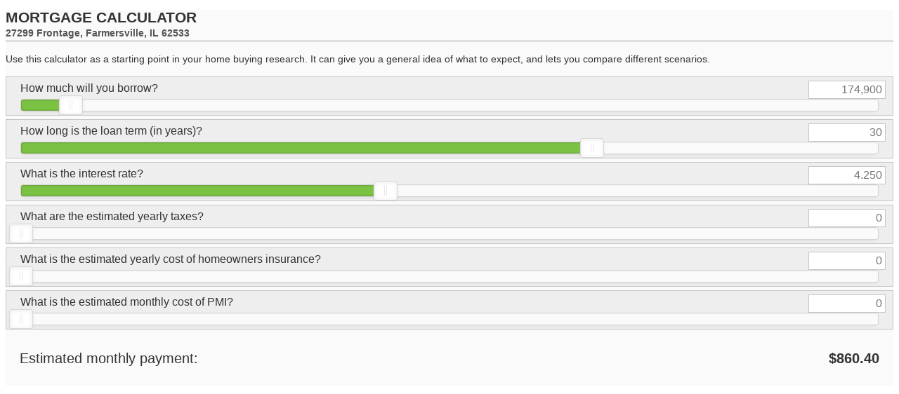

--- FILE ---
content_type: text/html; charset=utf-8
request_url: http://www.janehay.com/MortgageCalc.aspx?price=174900&taxes=0&address=27299+Frontage%2C+Farmersville%2C+IL+62533
body_size: 2534
content:


<!doctype html>

<!--[if lt IE 7 ]> <html class="no-js lt-ie9 lt-ie8 lt-ie7" lang="en"> <![endif]-->
<!--[if IE 7 ]>    <html class="no-js lt-ie9 lt-ie8" lang="en"> <![endif]-->
<!--[if IE 8 ]>    <html class="no-js lt-ie9" lang="en"> <![endif]-->
<!--[if gt IE 8]><!-->
<html class="no-js" lang="en">
<!--<![endif]-->

<head id="ctl00_Head1"><meta charset="utf-8" /><meta http-equiv="X-UA-Compatible" content="IE=edge,chrome=1" /><title>
	Mortgage Calculator
</title><link href="Styles/nouislider.css" rel="stylesheet" /><link href="Styles/MortgageCalc.css" rel="stylesheet" /><meta name="author" content="LRS Web Solutions" /><meta name="viewport" />


  <script src="//ajax.googleapis.com/ajax/libs/jquery/1.11.0/jquery.min.js"></script>
  <script src="/Scripts/jquery.nouislider.min.js"></script>
</head>
<body>
  <form name="aspnetForm" method="post" action="./MortgageCalc.aspx?price=174900&amp;taxes=0&amp;address=27299+Frontage%2c+Farmersville%2c+IL+62533" id="aspnetForm">
<div>
<input type="hidden" name="__VIEWSTATE" id="__VIEWSTATE" value="/wEPDwULLTEwNzM4NjY3OTUPZBYCZg9kFgICAQ9kFgICAQ9kFgICAQ9kFgJmDxYCHgRUZXh0BS88aDI+MjcyOTkgRnJvbnRhZ2UsIEZhcm1lcnN2aWxsZSwgSUwgNjI1MzM8L2gyPmRk4ylYWmfA/3fY3U+XGlDTB4HxY5C3pAr303vQ4b/XIsE=" />
</div>

<div>

	<input type="hidden" name="__VIEWSTATEGENERATOR" id="__VIEWSTATEGENERATOR" value="1092E1E5" />
	<input type="hidden" name="__EVENTVALIDATION" id="__EVENTVALIDATION" value="/wEdAAdihEbVpa97Et0NJWveRs0DsXHgJPQKQ+4X10HtC7nCR3YDj25Rm41gDMWARvb9sqkO4kxR3nraD9wuQg0+a+HieJwBDelECt0zy3dmmEEGIFJ5GjPOQsEX1YnIERDfaGCv01hHM71/idVOcCwrQs40rBKJtBdYKpaW0CKSefpO7Mx+ZrlNBe/cTR38dFz0eTo=" />
</div>
    <div>
      
    

<div class="calculator_box">
    <div class="header">
        <h1>Mortgage Calculator</h1>
        <h2>27299 Frontage, Farmersville, IL 62533</h2>
    </div>

    <div class="content calculator">
        <p>
            Use this calculator as a starting point in your home buying research. It can give you a general idea of what to expect, and lets you compare different scenarios.
        </p>

        <div class="calculator_fields_panel">
            <div class="calculator_field_wrap">
                <div class="calculator_field">
                    <div class="calculator_input_row clearfix">
                        <label for="ctl00_cpContent_MortgageCalculator_txtAmountBorrowed" id="ctl00_cpContent_MortgageCalculator_lblAmountBorrowed" class="calculator_label">How much will you borrow?</label>

                        <div class="calculator_input_wrapper currency">
                            <input name="ctl00$cpContent$MortgageCalculator$txtAmountBorrowed" type="text" id="ctl00_cpContent_MortgageCalculator_txtAmountBorrowed" class="calculator_textbox " placeholder="-" data-format="money" />
                        </div>
                    </div>

                    <div class="calculator_input_row clearfix">
                        <div class="input_slider" id="slAmountBorrowed"></div>
                    </div>
                </div>
            </div>

            <div class="calculator_field_wrap">
                <div class="calculator_field">
                    <div class="calculator_input_row clearfix">
                        <label for="ctl00_cpContent_MortgageCalculator_txtTerm" id="ctl00_cpContent_MortgageCalculator_lblTerm" class="calculator_label">How long is the loan term (in years)?</label>

                        <div class="calculator_input_wrapper number">
                            <input name="ctl00$cpContent$MortgageCalculator$txtTerm" type="text" id="ctl00_cpContent_MortgageCalculator_txtTerm" class="calculator_textbox" placeholder="-" data-format="number" />
                        </div>
                    </div>

                    <div class="calculator_input_row clearfix">
                        <div class="input_slider" id="slTerm"></div>
                    </div>
                </div>
            </div>

            <div class="calculator_field_wrap">
                <div class="calculator_field">
                    <div class="calculator_input_row clearfix">
                        <label for="ctl00_cpContent_MortgageCalculator_txtInterestRate" id="ctl00_cpContent_MortgageCalculator_lblInterestRate" class="calculator_label">What is the interest rate?</label>

                        <div class="calculator_input_wrapper percent">
                            <input name="ctl00$cpContent$MortgageCalculator$txtInterestRate" type="text" id="ctl00_cpContent_MortgageCalculator_txtInterestRate" class="calculator_textbox" placeholder="-" data-format="percent" />
                        </div>
                    </div>

                    <div class="calculator_input_row clearfix">
                        <div class="input_slider" id="slInterestRate"></div>
                    </div>
                </div>
            </div>

            <div class="calculator_field_wrap">
                <div class="calculator_field">
                    <div class="calculator_input_row clearfix">
                        <label for="ctl00_cpContent_MortgageCalculator_txtTaxes" id="ctl00_cpContent_MortgageCalculator_lblTaxes" class="calculator_label">What are the estimated yearly taxes?</label>

                        <div class="calculator_input_wrapper currency">
                            <input name="ctl00$cpContent$MortgageCalculator$txtTaxes" type="text" id="ctl00_cpContent_MortgageCalculator_txtTaxes" class="calculator_textbox" placeholder="-" data-format="money" />
                        </div>
                    </div>

                    <div class="calculator_input_row clearfix">
                        <div class="input_slider" id="slTaxes"></div>
                    </div>
                </div>
            </div>

            <div class="calculator_field_wrap">
                <div class="calculator_field">
                    <div class="calculator_input_row clearfix">
                        <label for="ctl00_cpContent_MortgageCalculator_txtInsurance" id="ctl00_cpContent_MortgageCalculator_lblInsurance" class="calculator_label">What is the estimated yearly cost of homeowners insurance?</label>

                        <div class="calculator_input_wrapper currency">
                            <input name="ctl00$cpContent$MortgageCalculator$txtInsurance" type="text" id="ctl00_cpContent_MortgageCalculator_txtInsurance" class="calculator_textbox" placeholder="-" data-format="money" />
                        </div>
                    </div>

                    <div class="calculator_input_row clearfix">
                        <div class="input_slider" id="slInsurance"></div>
                    </div>
                </div>
            </div>

            <div class="calculator_field_wrap">
                <div class="calculator_field">
                    <div class="calculator_input_row clearfix">
                        <label for="ctl00_cpContent_MortgageCalculator_txtPMI" id="ctl00_cpContent_MortgageCalculator_lblPMI" class="calculator_label">What is the estimated monthly cost of PMI?</label>

                        <div class="calculator_input_wrapper currency">
                            <input name="ctl00$cpContent$MortgageCalculator$txtPMI" type="text" id="ctl00_cpContent_MortgageCalculator_txtPMI" class="calculator_textbox" placeholder="-" data-format="money" />
                        </div>
                    </div>

                    <div class="calculator_input_row clearfix">
                        <div class="input_slider" id="slPMI"></div>
                    </div>
                </div>
            </div>

        </div>

        <div class="calculator_readout_panel">

            <div class="calculator_readout_box calculator_readout_primary clearfix">
                <span id="ctl00_cpContent_MortgageCalculator_lblMortgageEstimatedPayment" class="calculator_readout_label">Estimated monthly payment:</span>
                <label id="lblMortgageEstimatedPaymentValue" class="calculator_readout_value"></label>
            </div>

        </div>
    </div>
</div>


<script>
    var txtAmountBorrowed = null;
    var slAmountBorrowed = null;
    var txtTerm = null;
    var slTerm = null;
    var txtInterestRate = null;
    var slInterestRate = null;
    var txtTaxes = null;
    var slTaxes = null;
    var txtInsurance = null;
    var slInsurance = null;
    var txtPMI = null;
    var slPMI = null;

    var valAmountToBorrow = null;
    var valTerm = null;
    var valInterestRate = null;
    var valTaxes = null;
    var valInsurance = null;
    var valPMI = null;

    $(document).ready(function () {
        txtAmountBorrowed = $('#ctl00_cpContent_MortgageCalculator_txtAmountBorrowed');
        slAmountBorrowed = $('#slAmountBorrowed');
        txtTerm = $('#ctl00_cpContent_MortgageCalculator_txtTerm');
        slTerm = $('#slTerm');
        txtInterestRate = $('#ctl00_cpContent_MortgageCalculator_txtInterestRate');
        slInterestRate = $('#slInterestRate');
        txtTaxes = $('#ctl00_cpContent_MortgageCalculator_txtTaxes');
        slTaxes = $('#slTaxes');
        txtInsurance = $('#ctl00_cpContent_MortgageCalculator_txtInsurance');
        slInsurance = $('#slInsurance');
        txtPMI = $('#ctl00_cpContent_MortgageCalculator_txtPMI');
        slPMI = $('#slPMI');

        valAmountBorrowed = 174900;
        valTerm = 30;
        valInterestRate = 4.25;
        valTaxes = 0;
        valInsurance = 0;
        valPMI = 0;
    });
</script>

    </div>
  </form>
  

  <script src="/Scripts/mortgage-calculator.js"></script>
</body>
</html>


--- FILE ---
content_type: text/css
request_url: http://www.janehay.com/Styles/MortgageCalc.css
body_size: 863
content:
html{color:#333;font-family:'Gill Sans', 'Gill Sans MT', Calibri, 'Trebuchet MS', sans-serif;font-size:16px;}
h1,h2,h3,h4,h5,h6{font-family:'Franklin Gothic Medium', 'Arial Narrow', Arial, sans-serif;}
.header{border-bottom:1px solid #9a9a9a;}
.header h1{font-size:1.5em;margin-bottom:0;text-transform:uppercase;}
.header h2{color:#555;font-size:1em;margin-bottom:0;margin-top:0;}
.calculator_box{font-size:14px;line-height:22px;background:#fafafa;margin-bottom:20px;padding-bottom:20px;}
.calculator{margin:0;padding:0;}
.calculator .calculator_field{display:block;overflow:hidden;background:#eee;border:1px solid #c7c5c5;margin:5px 0 0;padding:5px 20px;}
.calculator .calculator_input_row{clear:both;padding:0;}
.calculator .calculator_input_row + .calculator_input_row{margin:20px 0 0;}
.calculator .calculator_input_wrapper{float:right;width:100px;position:relative;}
.calculator .calculator_label{float:left;font-size:16px;}
.calculator .calculator_textbox{width:100%;text-align:right;font-size:16px;line-height:16px;height:24px;color:#757575;border:1px solid #c7c5c5;position:relative;padding:0 4px;}
.calculator .calculator_readout_panel{font-size:16px;text-align:right;padding:30px 20px;}
.calculator .calculator_readout_panel_group{border-bottom:1px solid #c7c5c5;padding:10px 0;}
.calculator .calculator_readout_panel_group:first-child{padding-top:0;}
.calculator .calculator_readout_panel_group:last-child{padding-bottom:0;border-bottom:none;}
.calculator .calculator_readout_label{float:left;text-align:left;width:75%;}
.calculator .calculator_readout_value{display:block;float:right;font-weight:900;width:25%;}
.calculator .calculator_readout_primary{font-size:20px;}
.calculator .calculator_readout_primary + .calculator_readout_secondary{margin-top:8px;}
.calculator .calculator_readout_secondary{font-size:14px;}
.calculator .calculator_footer{text-align:center;border-top:1px solid #c9c9c9;padding:10px 0 0;}
.calculator .calculator_footer p{margin:0;padding:0 20px;}
.noUi-connect{background:#7BC243!important;}

--- FILE ---
content_type: application/javascript
request_url: http://www.janehay.com/Scripts/mortgage-calculator.js
body_size: 2027
content:
// Required for Calculators
function CommaFormatted(amount) {
    var delimiter = ","; // replace comma if desired
    var a = amount.split('.', 2)
    var d = a[1];
    var i = parseInt(a[0]);
    if (isNaN(i)) { return ''; }
    var minus = '';
    if (i < 0) { minus = '-'; }
    i = Math.abs(i);
    var n = new String(i);
    var a = [];
    while (n.length > 3) {
        var nn = n.substr(n.length - 3);
        a.unshift(nn);
        n = n.substr(0, n.length - 3);
    }
    if (n.length > 0) { a.unshift(n); }
    n = a.join(delimiter);
    if (d.length < 1) { amount = n; }
    else { amount = n + '.' + d; }
    amount = minus + amount;
    return amount;
}

$(document).ready(function () {
    // ----- AMOUNT BORROWED ----- //
    slAmountBorrowed.noUiSlider({
        connect: 'lower',
        start: valAmountBorrowed,
        step: 25,
        range: {
            'min': 1000,
            'max': 3000000
        },
        serialization: {
            lower: [
                $.Link({
                    target: txtAmountBorrowed,
                    method: handleMortgageSliderValue
                })

            ],
            format: {
                decimals: 0,
                thousand: ','
            }
        }
    });

    txtAmountBorrowed.keydown(function (e) {
        var value = $(this).val();
        switch (e.which) {
            case 13: slAmountBorrowed.val(value);
                break;
        }
    }).keyup(function (e) {
        var value = $(this).val();
        switch (e.which) {
            case 13: slAmountBorrowed.val(value);
                break;
        }
    }).blur(function (e) {
        var value = Number($(this).val())
        slAmountBorrowed.val(value);
    });


    // ----- TERM ----- //
    slTerm.noUiSlider({
        connect: 'lower',
        start: valTerm,
        step: 1,
        range: {
            'min': 10,
            'max': 40
        },
        serialization: {
            lower: [
                $.Link({
                    target: txtTerm,
                    method: handleMortgageSliderValue
                })
            ],
            format: {
                decimals: 0
            }
        }
    });

    txtTerm.keydown(function (e) {
        var value = $(this).val();
        switch (e.which) {
            case 13: slTerm.val(value);
                break;
        }
    }).keyup(function (e) {
        var value = $(this).val();
        switch (e.which) {
            case 13: slTerm.val(value);
                break;
        }
    }).blur(function (e) {
        var value = $(this).val();
        slTerm.val(value);
    });


    // ----- INTEREST RATE ----- //
    slInterestRate.noUiSlider({
        connect: 'lower',
        start: valInterestRate,
        step: .001,
        range: {
            'min': 0,
            'max': 10
        },
        serialization: {
            lower: [
                $.Link({
                    target: txtInterestRate,
                    method: handleMortgageSliderValue
                })
            ],
            format: {
                decimals: 3
            }
        }
    });

    txtInterestRate.keydown(function (e) {
        var value = $(this).val();
        switch (e.which) {
            case 13: slInterestRate.val(value);
                break;
        }
    }).keyup(function (e) {
        var value = $(this).val();
        switch (e.which) {
            case 13: slInterestRate.val(value);
                break;
        }
    }).blur(function (e) {
        var value = $(this).val();
        slInterestRate.val(value);
    });

    // ----- TAXES ----- //
    slTaxes.noUiSlider({
        connect: 'lower',
        start: valTaxes,
        step: 10,
        range: {
            'min': 0,
            'max': 30000
        },
        serialization: {
            lower: [
                $.Link({
                    target: txtTaxes,
                    method: handleMortgageSliderValue
                })
            ],
            format: {
                decimals: 0,
                thousand: ','
            }
        }
    });

    txtTaxes.keydown(function (e) {
        var value = $(this).val();
        switch (e.which) {
            case 13: slTaxes.val(value);
                break;
        }
    }).keyup(function (e) {
        var value = $(this).val();
        switch (e.which) {
            case 13: slTaxes.val(value);
                break;
        }
    }).blur(function (e) {
        var value = $(this).val();
        slTaxes.val(value);
    });

    // ----- INSURANCE ----- //
    slInsurance.noUiSlider({
        connect: 'lower',
        start: valInsurance,
        step: 10,
        range: {
            'min': 0,
            'max': 30000
        },
        serialization: {
            lower: [
                $.Link({
                    target: txtInsurance,
                    method: handleMortgageSliderValue
                })
            ],
            format: {
                decimals: 0,
                thousand: ','
            }
        }
    });

    txtInsurance.keydown(function (e) {
        var value = $(this).val();
        switch (e.which) {
            case 13: slInsurance.val(value);
                break;
        }
    }).keyup(function (e) {
        var value = $(this).val();
        switch (e.which) {
            case 13: slInsurance.val(value);
                break;
        }
    }).blur(function (e) {
        var value = $(this).val();
        slInsurance.val(value);
    });

    // ----- PMI ----- //
    slPMI.noUiSlider({
        connect: 'lower',
        start: valPMI,
        step: 1,
        range: {
            'min': 0,
            'max': 1000
        },
        serialization: {
            lower: [
                $.Link({
                    target: txtPMI,
                    method: handleMortgageSliderValue
                })
            ],
            format: {
                decimals: 0,
                thousand: ','
            }
        }
    });

    txtPMI.keydown(function (e) {
        var value = $(this).val();
        switch (e.which) {
            case 13: slPMI.val(value);
                break;
        }
    }).keyup(function (e) {
        var value = $(this).val();
        switch (e.which) {
            case 13: slPMI.val(value);
                break;
        }
    }).blur(function (e) {
        var value = $(this).val();
        slPMI.val(value);
    });


    // ----- SLIDER EVENT HANDLER ----- //
    function handleMortgageSliderValue(value) {
        $(this).addClass('changed');
        $(this).val(value);
        doMortgageLoanCalc();
    }
});

function doMortgageLoanCalc() {
    console.log('doMortgageLoanCalc()');

    document.getElementById('lblMortgageEstimatedPaymentValue').innerHTML = 'N/A';
    if (txtInterestRate.val() == '' || txtAmountBorrowed.val() == '' || txtTerm.val() == '') {
    	//Nothing
    }
    else {
    	var s1 = parseFloat(txtInterestRate.val() / 1200);
    	var s2 = txtAmountBorrowed.val().replace('$', '').replace(',', '') * s1 / (1 - (Math.pow(1 / (1 + s1), (txtTerm.val() * 12))));
    	document.getElementById('lblMortgageEstimatedPaymentValue').innerHTML = '$' + s2.toFixed(2);
    }

    if (txtInterestRate.val() == '' || txtAmountBorrowed.val() == '' || txtTerm.val() == '') {
        document.getElementById('lblMortgageEstimatedPaymentValue').innerHTML = 'N/A';
    }
    else {
        var principle = parseFloat(txtAmountBorrowed.val().replace('$', '').replace(/,/g, ''));

        var annualRate = parseFloat(txtInterestRate.val());
        var monthlyRate = annualRate / 1200;

        var termYears = parseFloat(txtTerm.val());
        var termMonths = termYears * 12;

        var yearlyTaxes = parseFloat(txtTaxes.val().replace('$', '').replace(',', ''));
        var monthlyTaxes = yearlyTaxes / 12;

        var yearlyInsurance = parseFloat(txtInsurance.val().replace('$', '').replace(',', ''));
        var monthlyInsurance = yearlyInsurance / 12;

        var monthlyPMI = parseFloat(txtPMI.val().replace('$', '').replace(',', ''));


        var monthlyPayment = principle;

        // if principle, term and rate have values, calculate PI payment
        if (principle > 0) {
            if (termMonths > 0) {
                if (monthlyRate > 0) {
                    // calculate payment with interest rate
                    monthlyPayment = parseFloat((principle * monthlyRate / (1 - (Math.pow(1 / (1 + monthlyRate), termMonths)))));
                } else {
                    // calculate payment with no interest
                    monthlyPayment = parseFloat((principle / termMonths));
                }
            }
        }

        // add taxes
        monthlyPayment = (monthlyPayment + monthlyTaxes);

        // add insurance
        monthlyPayment = (monthlyPayment + monthlyInsurance);

        // add PMI
        monthlyPayment = (monthlyPayment + monthlyPMI);

        document.getElementById('lblMortgageEstimatedPaymentValue').innerHTML = '$' + CommaFormatted((monthlyPayment).toFixed(2));
    }
}